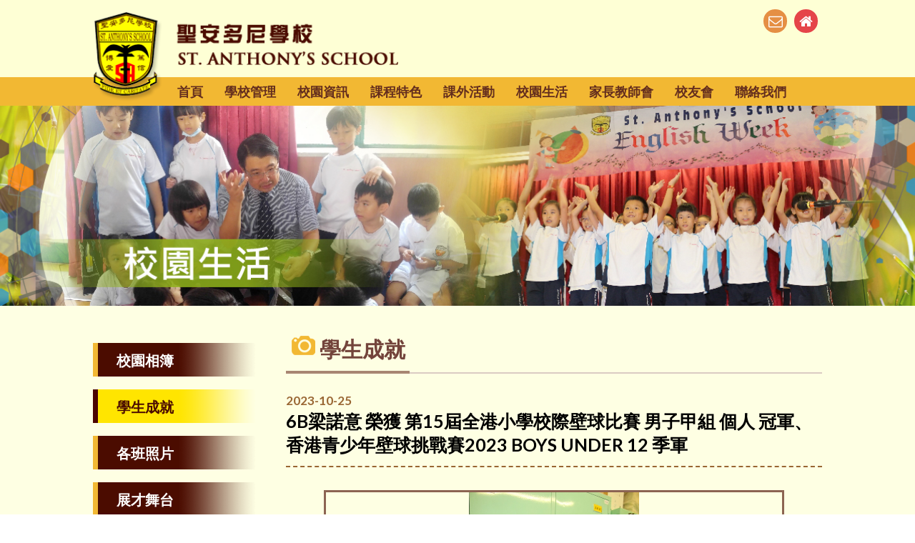

--- FILE ---
content_type: text/html
request_url: https://stanthonys.edu.hk/gallery_detail.php?cate=8&id=1447
body_size: 5352
content:
<!DOCTYPE HTML>
<html>
<head>
<meta charset="utf-8">
<meta http-equiv="X-UA-Compatible" content="IE=edge">
<meta name="viewport" content="width=device-width, initial-scale=1.0, maximum-scale=1.0, user-scalable=0">

<meta name="keywords" content="St. Anthony's School">
<meta name="description" content="">

<title>St. Anthony's School</title>
<link rel="shortcut icon" href="img/favicon.png" type="image/png">

<link href="https://fonts.googleapis.com/css?family=Lato:300,300i,400,400i,700,700i,900,900i" rel="stylesheet">
<link href="https://fonts.googleapis.com/css?family=Oxygen:400,700" rel="stylesheet">

<!--
<link href="../fullcalendar/fullcalendar.css" type="text/css" rel="stylesheet" />
//-->

<link href="css/font-awesome.css" type="text/css" rel="stylesheet" />
<link href="css/font-linearicons.css" type="text/css" rel="stylesheet" />

<link href="css/style.css?v=2" type="text/css" rel="stylesheet" />
<link href="css/responsive.css" type="text/css" rel="stylesheet" />

<link href="owl-carousel/assets/owl.carousel.css" rel="stylesheet"></head><body>

<div id="wrap">
    <div class="overlay"></div>

<div id="top">
	<div class="container clearfix">
    	<div class="logo_area">
        	<img src="img/logo_alpha.png" alt="" />
			<div class="logo"><a href="index.php"><img src="img/logo.png" alt="" /></a></div>
        </div>
        <div class="toolbar">
        	<ul>
            	<li><a class="email" href="/cdn-cgi/l/email-protection#e19295808f95898e8f9892a19295808f95898e8f9892cf848594cf898a"><i class="fa fa-envelope-o" aria-hidden="true"></i></a></li>
            	<li><a class="home" href="index.php"><i class="fa fa-home" aria-hidden="true"></i></a></li>
            </ul>
        </div>
        <div class="mobile_btn"><a class="fa fa-bars"></a></div>
	</div>
</div>    
    <div id="menu">
    	<div class="container"><div class="menu_area">
    <ul class="menu_list">
    	<li><a class="lv1" href="index.php">首頁</a></li>
		        <li><a class="lv1" href="#">學校管理<i class="fa fa-angle-right" aria-hidden="true"></i></a>
        	<ul class="dropdown_menu fallback">
				            	<li><a class="lv2" href="about.php?id=9">辦學團體</a></li>
					            	<li><a class="lv2" href="about.php?id=10">辦學宗旨</a></li>
					            	<li><a class="lv2" href="about.php?id=11">學校簡介</a></li>
					            	<li><a class="lv2" href="about.php?id=12">校長的話</a></li>
					            	<li><a class="lv2" href="about.php?id=13">學校計劃及報告</a></li>
					            	<li><a class="lv2" href="about.php?id=14">學校架構</a></li>
					            	<li><a class="lv2" href="about.php?id=15">法團校董會</a></li>
					            	<li><a class="lv2" href="about.php?id=17">教師資料</a></li>
					            	<li><a class="lv2" href="about.php?id=62">學校設施</a></li>
					            	<li><a class="lv2" href="about.php?id=164">學校處理投訴指引</a></li>
					            </ul>
        </li>
		        <li><a class="lv1" href="#">校園資訊<i class="fa fa-angle-right" aria-hidden="true"></i></a>
        	<ul class="dropdown_menu fallback">
				            	<li><a class="lv2" href="calendar.php?id=18">校曆表</a></li>
					            	<li><a class="lv2" href="notice.php?id=19">通告</a></li>
					            	<li><a class="lv2" href="information.php?id=20">小學概覽</a></li>
					            	<li><a class="lv2" href="information.php?id=21">校服</a></li>
					            	<li><a class="lv2" href="information.php?id=22">午膳</a></li>
					            	<li><a class="lv2" href="information.php?id=23">校車</a></li>
					            	<li><a class="lv2" href="information.php?id=24">升中資訊</a></li>
					            	<li><a class="lv2" href="information.php?id=25">插班生申請</a></li>
					            	<li><a class="lv2" href="homework.php">家課冊</a></li>
					            	<li><a class="lv2" href="information.php?id=88">G.Classroom登入</a></li>
					            	<li><a class="lv2" href="information.php?id=133">Support for non-Chinese speaking students</a></li>
					            </ul>
        </li>
		        <li><a class="lv1" href="#">課程特色<i class="fa fa-angle-right" aria-hidden="true"></i></a>
        	<ul class="dropdown_menu fallback">
				            	<li><a class="lv2" href="features.php?id=188">課業政策</a></li>
					            	<li><a class="lv2" href="features.php?id=189">評估政策</a></li>
					            	<li><a class="lv2" href="features.php?id=27">中文科</a></li>
					            	<li><a class="lv2" href="features.php?id=28">英文科</a></li>
					            	<li><a class="lv2" href="features.php?id=29">數學科</a></li>
					            	<li><a class="lv2" href="features.php?id=30">常識科</a></li>
					            	<li><a class="lv2" href="features.php?id=31">宗教科</a></li>
					            	<li><a class="lv2" href="features.php?id=66">普通話科</a></li>
					            	<li><a class="lv2" href="features.php?id=69">音樂科</a></li>
					            	<li><a class="lv2" href="features.php?id=65">電腦科</a></li>
					            	<li><a class="lv2" href="features.php?id=68">體育科</a></li>
					            	<li><a class="lv2" href="features.php?id=67">視覺藝術科</a></li>
					            	<li><a class="lv2" href="features.php?id=71">圖書科</a></li>
					            	<li><a class="lv2" href="features.php?id=70">資優課程</a></li>
					            	<li><a class="lv2" href="features.php?id=32">全方位學習</a></li>
					            	<li><a class="lv2" href="features.php?id=92">HKedcity學生奬勵計劃</a></li>
					            	<li><a class="lv2" href="features.php?id=144">STEAM</a></li>
					            </ul>
        </li>
		        <li><a class="lv1" href="#">課外活動<i class="fa fa-angle-right" aria-hidden="true"></i></a>
        	<ul class="dropdown_menu fallback">
				            	<li><a class="lv2" href="activities.php?id=33">活動項目</a></li>
					            	<li><a class="lv2" href="gallery.php?cate=15">展才舞台</a></li>
					            	<li><a class="lv2" href="activities.php?id=35">資訊</a></li>
					            	<li><a class="lv2" href="activities.php?id=36">刊物</a></li>
					            	<li><a class="lv2" href="activities.php?id=87">eClass報名教學</a></li>
					            </ul>
        </li>
		        <li><a class="lv1" href="#">校園生活<i class="fa fa-angle-right" aria-hidden="true"></i></a>
        	<ul class="dropdown_menu fallback">
											<li><a class="lv2" href="gallery.php?cate=7">校園相簿</a></li>
													<li><a class="lv2" href="gallery.php?cate=8">學生成就</a></li>
													<li><a class="lv2" href="gallery.php?cate=10">各班照片</a></li>
													<li><a class="lv2" href="gallery.php?cate=15">展才舞台</a></li>
													<li><a class="lv2" href="gallery.php?cate=16">校園影片</a></li>
													<li><a class="lv2" href="schoollife.php?id=40">學生龍虎榜</a></li>
						            </ul>
        </li>
		        <li><a class="lv1" href="#">家長教師會<i class="fa fa-angle-right" aria-hidden="true"></i></a>
        	<ul class="dropdown_menu fallback">
				            	<li><a class="lv2" href="pta.php?id=42">本會簡介</a></li>
					            	<li><a class="lv2" href="pta.php?id=43">會章</a></li>
					            	<li><a class="lv2" href="pta.php?id=44">委員</a></li>
					            	<li><a class="lv2" href="pta.php?id=45">會議記錄</a></li>
					            	<li><a class="lv2" href="pta_gallery.php?id=46">活動照片</a></li>
					            	<li><a class="lv2" href="pta_notice.php?id=47">通告</a></li>
					            	<li><a class="lv2" href="pta.php?id=48">會訊</a></li>
					            	<li><a class="lv2" href="pta.php?id=99">慈家聯年刊</a></li>
					            	<li><a class="lv2" href="pta.php?id=49">聯絡我們</a></li>
					            </ul>
        </li>
		        <li><a class="lv1" href="#">校友會<i class="fa fa-angle-right" aria-hidden="true"></i></a>
        	<ul class="dropdown_menu fallback">
				            	<li><a class="lv2" href="alumni.php?id=50">本會簡介</a></li>
					            	<li><a class="lv2" href="alumni.php?id=51">會章</a></li>
					            	<li><a class="lv2" href="alumni.php?id=52">幹事</a></li>
					            	<li><a class="lv2" href="alumni_news.php?id=53">最新消息</a></li>
					            	<li><a class="lv2" href="alumni_gallery.php?id=54">活動照片</a></li>
					            	<li><a class="lv2" href="alumni.php?id=55">入會申請</a></li>
					            	<li><a class="lv2" href="alumni_notice.php?id=56">通告</a></li>
					            	<li><a class="lv2" href="alumni.php?id=57">聯絡我們</a></li>
					            </ul>
        </li>
		        <li><a class="lv1" href="#">聯絡我們<i class="fa fa-angle-right" aria-hidden="true"></i></a>
        	<ul class="dropdown_menu fallback">
				            	<li><a class="lv2" href="contact_us.php?id=58">聯絡資料</a></li>
					            	<li><a class="lv2" href="contact_us.php?id=59">交通</a></li>
					            	<li><a class="lv2" href="contact_us.php?id=76">位置</a></li>
					            </ul>
        </li>
		    </ul>
</div>

<div class="lang_area">
	<a class="lang_en" href="/gallery_detail.php?cate=8&id=1447">Eng</a>
    <a class="lang_tc" href="/gallery_detail.php?cate=8&id=1447">繁</a></a>
</div></div>
    </div>
    
	<div id="banner">
    	<div class="inner_banner school_life_banner"><img src="img/inner_banner_alpha.png"></div>
    </div>
    
    <div id="main">
    	<div class="container">
        	<div class="title_area">校園生活</div>
        	<div class="content_area clearfix">
                				<div class="left_side">
                	<div class="left_menu">
                    	<ul>
                        	                            <li><a href="gallery.php?cate=7"><span>校園相簿</span></a></li>
							                            <li><a href="gallery.php?cate=8" class="active"><span>學生成就</span></a></li>
							                            <li><a href="gallery.php?cate=10"><span>各班照片</span></a></li>
							                            <li><a href="gallery.php?cate=15"><span>展才舞台</span></a></li>
							                            <li><a href="gallery.php?cate=16"><span>校園影片</span></a></li>
														                            <li><a  
                                href=schoollife.php?id=40><span>學生龍虎榜</span></a></li>
							                        </ul>
                    </div>
                    <div class="left_select">
                    	<select>
                                                        <option value="gallery.php?cate=7">校園相簿</option>
							                            <option value="gallery.php?cate=8" selected>學生成就</option>
							                            <option value="gallery.php?cate=10">各班照片</option>
							                            <option value="gallery.php?cate=15">展才舞台</option>
							                            <option value="gallery.php?cate=16">校園影片</option>
							                                                        <option  value =schoollife.php?id=40 >學生龍虎榜 </option>
							                        </select>
                    </div>
                </div>            	<!-- <div class="left_side">
                	<div class="left_menu">
                    	<ul>
                        	<li><a class="active" href="gallery.php"><span>校園相簿</span></a></li>
                        	<li><a href="gallery.php"><span>學生成就</span></a></li>
                        	<li><a href="gallery.php"><span>各班照片</span></a></li>
                        	<li><a href="gallery.php"><span>學生活動</span></a></li>
                        	<li><a href="gallery.php"><span>教師活動</span></a></li>
                        </ul>
                    </div>
                    <div class="left_select">
                    	<select>
                        	<option selected value="gallery.php">校園相簿</option>
                            <option value="gallery.php">學生成就</option>
                            <option value="gallery.php">各班照片</option>
                            <option value="gallery.php">學生活動</option>
                            <option value="gallery.php">教師活動</option>
                        </select>
                    </div>
                </div> -->
                <div class="right_side">
                	<div class="sub_title"><p><img src="img/icon_gallery.png"> 學生成就</p></div>
                	<div class="content gallery_area">
                    	<div class="gallery_detail">
							<div class="gallery_detail_header">
                            	<div class="gallery_detail_date">2023-10-25</div>
                                <div class="gallery_detail_title">6B梁諾意 榮獲 第15屆全港小學校際壁球比賽 男子甲組 個人 冠軍、香港青少年壁球挑戰賽2023 BOYS UNDER 12 季軍</div>
                            </div>
                            <div class="gallery_detail_info">
                                 <div class="gallery_detail_photo">
                                	<div class="large_photo">
                                        <img src="img/gallery_photo_alpha.png" />
                                        <div class="photo"><img src="attachment/2023-10/1698216351OArMJ.jpg" /></div>
                                        <div class="row">
                                            <i class="row_prev fa fa-angle-left" aria-hidden="true"></i>
                                            <i class="row_next fa fa-angle-right" aria-hidden="true"></i>
                                        </div>
                                    </div>
                                    <div class="sub_photo_area">
                                        <div class="sub_photo_list owl-carousel">
                                              
                                            <div class="sub_photo_item">
                                                <div class="sub_photo">
													<img src="img/gallery_photo_alpha.png" />
													<a class="photo" href="attachment/2023-10/1698216351OArMJ.jpg"><img src="attachment/2023-10/1698216351OArMJ.jpg" /></a>
												</div>
                                            </div>
                                                                                    </div>
                                    </div>
                            	</div>
                            </div>
                        </div>
                    </div>
                </div>
            </div>
        </div>
    </div>
    
    <div id="footer">
    <div class="container clearfix">
    	<div class="footer_sitemap">
        	<ul>
            	<li><a href="about.php">關於本校</a></li>
            	<li><a href="information.php">校園資訊</a></li>
            	<li><a href="features.php">課程特色</a></li>
            	<li><a href="activities.php">課外活動</a></li>
            </ul>
        	<ul>
            	<li><a href="gallery.php">校園生活</a></li>
            	<li><a href="pta.php">家長教師會</a></li>
            	<li><a href="alumni.php">校友會</a></li>
            	<li><a href="contact_us.php">聯絡我們</a></li>
            </ul>
        </div>
    	<div class="footer_contact">
            <div class="contact_row">
                <p><i class="fa fa-map-marker" aria-hidden="true"></i>地址：香港薄扶林道69A</p>
            </div>
            <div class="contact_row">
                <p><i class="fa fa-phone" aria-hidden="true"></i>Tel: 2546 6263 / 2546 0329</p>
            </div>
            <div class="contact_row">
                <p><i class="fa fa-fax" aria-hidden="true"></i>Fax: 2540 5908</p>
            </div>
            <div class="contact_row">
                <p><i class="fa fa-envelope-o" aria-hidden="true"></i>E-mail: <a href="/cdn-cgi/l/email-protection#fe8d8a9f908a969190878dbe8d8a9f908a969190878dd09b9a8bd09695"><span class="__cf_email__" data-cfemail="6714130609130f08091e142714130609130f08091e1449020312490f0c">[email&#160;protected]</span></a></p>
            </div>
        </div>
        <div class="copyright">
            <p>&copy; 2013 St. Anthony's School All Rights Reserved.</p>
            <p>Web Design By East Technologies</p>
        </div>
    </div>
</div></div>

<div id="mobile_menu"><div class="menu_area">
    <ul class="menu_list">
    	<li><a class="lv1" href="index.php">首頁</a></li>
		        <li><a class="lv1" href="#">學校管理<i class="fa fa-angle-right" aria-hidden="true"></i></a>
        	<ul class="dropdown_menu fallback">
				            	<li><a class="lv2" href="about.php?id=9">辦學團體</a></li>
					            	<li><a class="lv2" href="about.php?id=10">辦學宗旨</a></li>
					            	<li><a class="lv2" href="about.php?id=11">學校簡介</a></li>
					            	<li><a class="lv2" href="about.php?id=12">校長的話</a></li>
					            	<li><a class="lv2" href="about.php?id=13">學校計劃及報告</a></li>
					            	<li><a class="lv2" href="about.php?id=14">學校架構</a></li>
					            	<li><a class="lv2" href="about.php?id=15">法團校董會</a></li>
					            	<li><a class="lv2" href="about.php?id=17">教師資料</a></li>
					            	<li><a class="lv2" href="about.php?id=62">學校設施</a></li>
					            	<li><a class="lv2" href="about.php?id=164">學校處理投訴指引</a></li>
					            </ul>
        </li>
		        <li><a class="lv1" href="#">校園資訊<i class="fa fa-angle-right" aria-hidden="true"></i></a>
        	<ul class="dropdown_menu fallback">
				            	<li><a class="lv2" href="calendar.php?id=18">校曆表</a></li>
					            	<li><a class="lv2" href="notice.php?id=19">通告</a></li>
					            	<li><a class="lv2" href="information.php?id=20">小學概覽</a></li>
					            	<li><a class="lv2" href="information.php?id=21">校服</a></li>
					            	<li><a class="lv2" href="information.php?id=22">午膳</a></li>
					            	<li><a class="lv2" href="information.php?id=23">校車</a></li>
					            	<li><a class="lv2" href="information.php?id=24">升中資訊</a></li>
					            	<li><a class="lv2" href="information.php?id=25">插班生申請</a></li>
					            	<li><a class="lv2" href="homework.php">家課冊</a></li>
					            	<li><a class="lv2" href="information.php?id=88">G.Classroom登入</a></li>
					            	<li><a class="lv2" href="information.php?id=133">Support for non-Chinese speaking students</a></li>
					            </ul>
        </li>
		        <li><a class="lv1" href="#">課程特色<i class="fa fa-angle-right" aria-hidden="true"></i></a>
        	<ul class="dropdown_menu fallback">
				            	<li><a class="lv2" href="features.php?id=188">課業政策</a></li>
					            	<li><a class="lv2" href="features.php?id=189">評估政策</a></li>
					            	<li><a class="lv2" href="features.php?id=27">中文科</a></li>
					            	<li><a class="lv2" href="features.php?id=28">英文科</a></li>
					            	<li><a class="lv2" href="features.php?id=29">數學科</a></li>
					            	<li><a class="lv2" href="features.php?id=30">常識科</a></li>
					            	<li><a class="lv2" href="features.php?id=31">宗教科</a></li>
					            	<li><a class="lv2" href="features.php?id=66">普通話科</a></li>
					            	<li><a class="lv2" href="features.php?id=69">音樂科</a></li>
					            	<li><a class="lv2" href="features.php?id=65">電腦科</a></li>
					            	<li><a class="lv2" href="features.php?id=68">體育科</a></li>
					            	<li><a class="lv2" href="features.php?id=67">視覺藝術科</a></li>
					            	<li><a class="lv2" href="features.php?id=71">圖書科</a></li>
					            	<li><a class="lv2" href="features.php?id=70">資優課程</a></li>
					            	<li><a class="lv2" href="features.php?id=32">全方位學習</a></li>
					            	<li><a class="lv2" href="features.php?id=92">HKedcity學生奬勵計劃</a></li>
					            	<li><a class="lv2" href="features.php?id=144">STEAM</a></li>
					            </ul>
        </li>
		        <li><a class="lv1" href="#">課外活動<i class="fa fa-angle-right" aria-hidden="true"></i></a>
        	<ul class="dropdown_menu fallback">
				            	<li><a class="lv2" href="activities.php?id=33">活動項目</a></li>
					            	<li><a class="lv2" href="gallery.php?cate=15">展才舞台</a></li>
					            	<li><a class="lv2" href="activities.php?id=35">資訊</a></li>
					            	<li><a class="lv2" href="activities.php?id=36">刊物</a></li>
					            	<li><a class="lv2" href="activities.php?id=87">eClass報名教學</a></li>
					            </ul>
        </li>
		        <li><a class="lv1" href="#">校園生活<i class="fa fa-angle-right" aria-hidden="true"></i></a>
        	<ul class="dropdown_menu fallback">
											<li><a class="lv2" href="gallery.php?cate=7">校園相簿</a></li>
													<li><a class="lv2" href="gallery.php?cate=8">學生成就</a></li>
													<li><a class="lv2" href="gallery.php?cate=10">各班照片</a></li>
													<li><a class="lv2" href="gallery.php?cate=15">展才舞台</a></li>
													<li><a class="lv2" href="gallery.php?cate=16">校園影片</a></li>
													<li><a class="lv2" href="schoollife.php?id=40">學生龍虎榜</a></li>
						            </ul>
        </li>
		        <li><a class="lv1" href="#">家長教師會<i class="fa fa-angle-right" aria-hidden="true"></i></a>
        	<ul class="dropdown_menu fallback">
				            	<li><a class="lv2" href="pta.php?id=42">本會簡介</a></li>
					            	<li><a class="lv2" href="pta.php?id=43">會章</a></li>
					            	<li><a class="lv2" href="pta.php?id=44">委員</a></li>
					            	<li><a class="lv2" href="pta.php?id=45">會議記錄</a></li>
					            	<li><a class="lv2" href="pta_gallery.php?id=46">活動照片</a></li>
					            	<li><a class="lv2" href="pta_notice.php?id=47">通告</a></li>
					            	<li><a class="lv2" href="pta.php?id=48">會訊</a></li>
					            	<li><a class="lv2" href="pta.php?id=99">慈家聯年刊</a></li>
					            	<li><a class="lv2" href="pta.php?id=49">聯絡我們</a></li>
					            </ul>
        </li>
		        <li><a class="lv1" href="#">校友會<i class="fa fa-angle-right" aria-hidden="true"></i></a>
        	<ul class="dropdown_menu fallback">
				            	<li><a class="lv2" href="alumni.php?id=50">本會簡介</a></li>
					            	<li><a class="lv2" href="alumni.php?id=51">會章</a></li>
					            	<li><a class="lv2" href="alumni.php?id=52">幹事</a></li>
					            	<li><a class="lv2" href="alumni_news.php?id=53">最新消息</a></li>
					            	<li><a class="lv2" href="alumni_gallery.php?id=54">活動照片</a></li>
					            	<li><a class="lv2" href="alumni.php?id=55">入會申請</a></li>
					            	<li><a class="lv2" href="alumni_notice.php?id=56">通告</a></li>
					            	<li><a class="lv2" href="alumni.php?id=57">聯絡我們</a></li>
					            </ul>
        </li>
		        <li><a class="lv1" href="#">聯絡我們<i class="fa fa-angle-right" aria-hidden="true"></i></a>
        	<ul class="dropdown_menu fallback">
				            	<li><a class="lv2" href="contact_us.php?id=58">聯絡資料</a></li>
					            	<li><a class="lv2" href="contact_us.php?id=59">交通</a></li>
					            	<li><a class="lv2" href="contact_us.php?id=76">位置</a></li>
					            </ul>
        </li>
		    </ul>
</div>

<div class="lang_area">
	<a class="lang_en" href="/gallery_detail.php?cate=8&id=1447">Eng</a>
    <a class="lang_tc" href="/gallery_detail.php?cate=8&id=1447">繁</a></a>
</div></div>

<script data-cfasync="false" src="/cdn-cgi/scripts/5c5dd728/cloudflare-static/email-decode.min.js"></script><script src="js/jquery-1.12.4.min.js" type="text/javascript" ></script>
<script src="js/jquery-ui.js" type="text/javascript" ></script>
<script src="js/jquery.touchSwipe.js" type="text/javascript" ></script>
<script src="js/jquery.tap.js" type="text/javascript" ></script>

<script src="owl-carousel/owl.carousel.min.js"></script>
<script src="owl-carousel/owl.autoplay.js"></script>
<script src="owl-carousel/owl.navigation.js"></script>

<script type="text/javascript" src="fancybox/jquery.mousewheel-3.0.6.pack.js"></script>
<script type="text/javascript" src="fancybox/jquery.fancybox.js?v=2.1.5"></script>
<link rel="stylesheet" type="text/css" href="fancybox/jquery.fancybox.css?v=2.1.5" media="screen" />

<script type="text/javascript">
var resizeTimer;
var scrolling = new Array();

function autoScroll(element, target){
	var scrollTarget = $(target); //$(element).find('.news_list');
	var scrollPosition = scrollTarget.find('.item:eq(0)').outerHeight();
	
	scrollTarget.find('.item:eq(0)').clone().appendTo(scrollTarget);
	scrollTarget.stop().animate({"margin-top":"-"+scrollPosition+"px"}, 500, function() {
		scrollTarget.find('.item:eq(0)').remove();
		scrollTarget.css({"margin-top": 0});
	});
}

function checkScrollHeight(idname, element, target, speed){
	if ( $(target).height() > $(element).height() ){
		scrolling[idname] = setInterval(function(){ autoScroll($(element), $(target)) }, speed);
	} else {
		var firstNum = $(target).find('.item:eq(0)').data('rel');
		$(target).find('.item').each(function(index, element){
			var sortNum = index + 1;
			if ( sortNum == firstNum ){ return false; }
			$(target).find('.item[data-rel='+(firstNum-sortNum)+']').prependTo($(target));
        });
		clearInterval(scrolling[idname]);
	}
}

$(document).ready(function(){
	$('.fallback').hide().removeClass('fallback');
	
	$('#menu .menu_area > ul.menu_list > li').hover(function(){
		$('ul.dropdown_menu', this).stop().slideDown(300);
	}, function(){
		$('ul.dropdown_menu', this).stop().slideUp(300);
	});
	
	checkScrollHeight('calendar', $('.index_calendar_event_list'), $('.index_calendar_event_list ul'), 5000);
	checkScrollHeight('news', $('.index_news_list'), $('.index_news_list ul'), 5000);
	checkScrollHeight('achievement', $('.index_achievement_list'), $('.index_achievement_list ul'), 5000);

	$('.editor_content table').each(function(index, element){
		$(element).after('<div class="table_area"></div>');
		$(element).appendTo($(element).next('.table_area'));
    });
	
	$('.left_select select').change(function(){
		window.location.href = $(this).val();
	});
	
	$('.multipage select').change(function(){
		window.location.href = $(this).val();
	});
	
	/* index function */
	$('.banner_show').owlCarousel({
		items: 1,
		loop: true, 
		smartSpeed: 1000, 
		autoplay: false,
		autoplayTimeout: 5000,
		autoplayHoverPause: false,
		dots: true
	});
	
	$('.sub_bnr_list').owlCarousel({
		items: 6,		
		margin: 7,
		smartSpeed: 1000, 
		autoplay: true,
		loop: true, 
		dots: false,
		navText: ['', ''],
		navClass: ['owl-prev fa fa-angle-left', 'owl-next fa fa-angle-right'],
		responsiveClass:true,
		responsive:{
			0:{	items:2, nav: false },
			375:{ items:3, nav: false },
			480:{ items:4, nav: false },
			768:{ items:5, nav: false },
			1020:{ items:6, nav: true }
		}
	});
	
	/* gallery detail photo function */
	$('.sub_photo_item:first-child .sub_photo').addClass('active');
	
	$('.sub_photo_list').owlCarousel({
		items: 5,
		margin: 11,
		smartSpeed: 1000, 
		loop: false, 
		nav: true,
		navText: ['', ''],
		dots: false,
		responsiveClass:true,
		responsive:{
			0:{	items:2 },
			414:{ items:3 },
			480:{ items:4 },
			768:{ items:5 },
			1064:{ items:5 }
		}
	});
	
	$('.sub_photo a').on('click', function(e){
		e.preventDefault();
		var newPhoto = $(this).attr('href');
		$('.sub_photo.active').removeClass('active');
		$(this).parent().addClass('active');
		$('.large_photo .photo img').stop().fadeTo(500, 0.01, function(){
			$(this).attr('src', newPhoto);
			$(this).stop().fadeTo(500, 1);
		});
	});
	
	$('.large_photo .row_prev, .large_photo .row_next').on('click', function(e){
		var subPhotoTarget = '';
		if ( $(e.target).is('.row_prev') ){
			subPhotoTarget = $('.sub_photo.active').parent().parent().prev();
		} else if ( $(e.target).is('.row_next') ){
			subPhotoTarget = $('.sub_photo.active').parent().parent().next();
		}
		
		if ( subPhotoTarget.length <= 0 ){ return false; }
		subPhotoTarget.find('.sub_photo a').trigger('click');
	});
	
/*------------------------ Mobile Menu Function ------------------------*/
	var offcanvas_open = false;
	var offcanvas_from_left = false;
	
	function offcanvas_right(){
		$('html').addClass('openResponsive');
		
		offcanvas_open = true;
		offcanvas_from_left = true;
	}
	
	function offcanvas_close(){
		if (offcanvas_open === true) {
			$('html').removeClass('openResponsive');
			$(".dropdown_menu").slideUp(0);
			$(".openDrop").removeClass('openDrop');
			offcanvas_open = false;
			offcanvas_from_left = false;
		}
	}

	$(".mobile_btn").on('click', function() {
		offcanvas_right();
	});

	$(".overlay").swipe({
		swipeRight:function(event, direction, distance, duration, fingerCount) {
			offcanvas_close();
		},
		tap:function(event, direction, distance, duration, fingerCount) {
			offcanvas_close();
		},
		threshold:0
	});
	
	$(".overlay").bind('touchstart click', function(){
		offcanvas_close();
		threshold:0
	});
	
	$("#mobile_menu").on("click", "a.lv1", function(e) {
		if( $(this).next(".dropdown_menu").length > 0 ) {
			//e.preventDefault();
			$(this).parent().toggleClass('openDrop');
			$(this).next(".dropdown_menu").slideToggle(300);
			return false;
		} if ( $(this).hasClass('home') ){ 
			$('.overlay').trigger('click');
			return false;
		} else {
			//offcanvas_close();
			var mobileMenuHrefLink = $(this).parent('.lv1').attr('href');
			if ( !mobileMenuHrefLink.includes('http://') ){
				window.location = mobileMenuHrefLink;
			} else {
				window.open(mobileMenuHrefLink);
			}
		}
	});
});
</script><script type="text/javascript">
    $('.large_photo img').click(function(e){
        e.preventDefault();
        var popupImg = $(this).attr('src');
        
        // fancyboxOption = {
        //     padding : 0,
        //     margin  : [40, 20, 50, 20],
        // }
        
        $.fancybox(popupImg); 
    });
</script>


<script defer src="https://static.cloudflareinsights.com/beacon.min.js/vcd15cbe7772f49c399c6a5babf22c1241717689176015" integrity="sha512-ZpsOmlRQV6y907TI0dKBHq9Md29nnaEIPlkf84rnaERnq6zvWvPUqr2ft8M1aS28oN72PdrCzSjY4U6VaAw1EQ==" data-cf-beacon='{"version":"2024.11.0","token":"67a7b45ee64943a2b4b070f808044d7c","r":1,"server_timing":{"name":{"cfCacheStatus":true,"cfEdge":true,"cfExtPri":true,"cfL4":true,"cfOrigin":true,"cfSpeedBrain":true},"location_startswith":null}}' crossorigin="anonymous"></script>
</body>
</html>